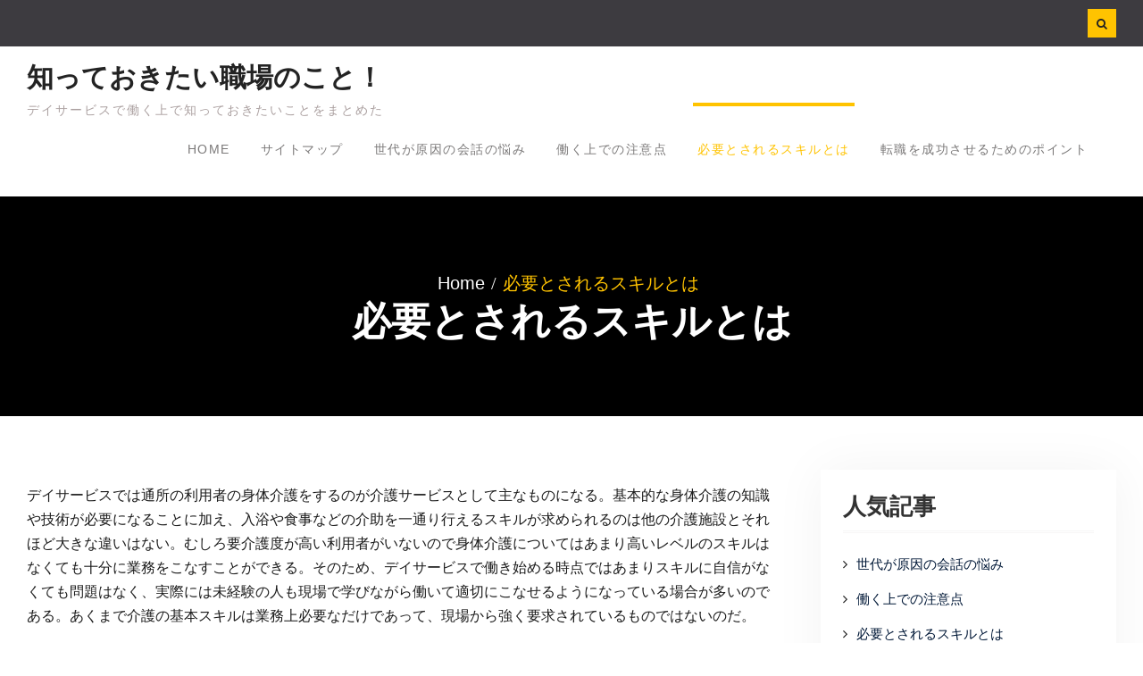

--- FILE ---
content_type: text/html; charset=UTF-8
request_url: http://www.ericnguyengathering.com/%E3%82%B3%E3%83%9F%E3%83%A5%E3%83%8B%E3%82%B1%E3%83%BC%E3%82%B7%E3%83%A7%E3%83%B3/
body_size: 38035
content:
<!DOCTYPE html> <html dir="ltr" lang="ja" prefix="og: https://ogp.me/ns#"><head>
			<meta charset="UTF-8">
		<meta name="viewport" content="width=device-width, initial-scale=1">
		<link rel="profile" href="http://gmpg.org/xfn/11">
		<link rel="pingback" href="http://www.ericnguyengathering.com/xmlrpc.php">
		
<title>必要とされるスキルとは | 知っておきたい職場のこと！</title>

		<!-- All in One SEO 4.6.0 - aioseo.com -->
		<meta name="description" content="デイサービスで働くうえでは身体介護の全般的なスキルが求められるのは確かだが、未経験の人も現場で学んでこなせるようになる場合が多い。最も必要なのは人を喜ばせるスキルで、丁寧なコミュニケーションを取れる人が活躍している。" />
		<meta name="robots" content="max-image-preview:large" />
		<meta name="keywords" content="コミュニケーション,スキル" />
		<link rel="canonical" href="http://www.ericnguyengathering.com/%e3%82%b3%e3%83%9f%e3%83%a5%e3%83%8b%e3%82%b1%e3%83%bc%e3%82%b7%e3%83%a7%e3%83%b3/" />
		<meta name="generator" content="All in One SEO (AIOSEO) 4.6.0" />
		<meta property="og:locale" content="ja_JP" />
		<meta property="og:site_name" content="知っておきたい職場のこと！ | デイサービスで働く上で知っておきたいことをまとめた" />
		<meta property="og:type" content="article" />
		<meta property="og:title" content="必要とされるスキルとは | 知っておきたい職場のこと！" />
		<meta property="og:description" content="デイサービスで働くうえでは身体介護の全般的なスキルが求められるのは確かだが、未経験の人も現場で学んでこなせるようになる場合が多い。最も必要なのは人を喜ばせるスキルで、丁寧なコミュニケーションを取れる人が活躍している。" />
		<meta property="og:url" content="http://www.ericnguyengathering.com/%e3%82%b3%e3%83%9f%e3%83%a5%e3%83%8b%e3%82%b1%e3%83%bc%e3%82%b7%e3%83%a7%e3%83%b3/" />
		<meta property="article:published_time" content="2020-09-24T03:04:00+00:00" />
		<meta property="article:modified_time" content="2020-09-15T03:41:42+00:00" />
		<meta name="twitter:card" content="summary" />
		<meta name="twitter:title" content="必要とされるスキルとは | 知っておきたい職場のこと！" />
		<meta name="twitter:description" content="デイサービスで働くうえでは身体介護の全般的なスキルが求められるのは確かだが、未経験の人も現場で学んでこなせるようになる場合が多い。最も必要なのは人を喜ばせるスキルで、丁寧なコミュニケーションを取れる人が活躍している。" />
		<script type="application/ld+json" class="aioseo-schema">
			{"@context":"https:\/\/schema.org","@graph":[{"@type":"BreadcrumbList","@id":"http:\/\/www.ericnguyengathering.com\/%e3%82%b3%e3%83%9f%e3%83%a5%e3%83%8b%e3%82%b1%e3%83%bc%e3%82%b7%e3%83%a7%e3%83%b3\/#breadcrumblist","itemListElement":[{"@type":"ListItem","@id":"http:\/\/www.ericnguyengathering.com\/#listItem","position":1,"name":"\u5bb6","item":"http:\/\/www.ericnguyengathering.com\/","nextItem":"http:\/\/www.ericnguyengathering.com\/%e3%82%b3%e3%83%9f%e3%83%a5%e3%83%8b%e3%82%b1%e3%83%bc%e3%82%b7%e3%83%a7%e3%83%b3\/#listItem"},{"@type":"ListItem","@id":"http:\/\/www.ericnguyengathering.com\/%e3%82%b3%e3%83%9f%e3%83%a5%e3%83%8b%e3%82%b1%e3%83%bc%e3%82%b7%e3%83%a7%e3%83%b3\/#listItem","position":2,"name":"\u5fc5\u8981\u3068\u3055\u308c\u308b\u30b9\u30ad\u30eb\u3068\u306f","previousItem":"http:\/\/www.ericnguyengathering.com\/#listItem"}]},{"@type":"Organization","@id":"http:\/\/www.ericnguyengathering.com\/#organization","name":"\u77e5\u3063\u3066\u304a\u304d\u305f\u3044\u8077\u5834\u306e\u3053\u3068\uff01","url":"http:\/\/www.ericnguyengathering.com\/"},{"@type":"WebPage","@id":"http:\/\/www.ericnguyengathering.com\/%e3%82%b3%e3%83%9f%e3%83%a5%e3%83%8b%e3%82%b1%e3%83%bc%e3%82%b7%e3%83%a7%e3%83%b3\/#webpage","url":"http:\/\/www.ericnguyengathering.com\/%e3%82%b3%e3%83%9f%e3%83%a5%e3%83%8b%e3%82%b1%e3%83%bc%e3%82%b7%e3%83%a7%e3%83%b3\/","name":"\u5fc5\u8981\u3068\u3055\u308c\u308b\u30b9\u30ad\u30eb\u3068\u306f | \u77e5\u3063\u3066\u304a\u304d\u305f\u3044\u8077\u5834\u306e\u3053\u3068\uff01","description":"\u30c7\u30a4\u30b5\u30fc\u30d3\u30b9\u3067\u50cd\u304f\u3046\u3048\u3067\u306f\u8eab\u4f53\u4ecb\u8b77\u306e\u5168\u822c\u7684\u306a\u30b9\u30ad\u30eb\u304c\u6c42\u3081\u3089\u308c\u308b\u306e\u306f\u78ba\u304b\u3060\u304c\u3001\u672a\u7d4c\u9a13\u306e\u4eba\u3082\u73fe\u5834\u3067\u5b66\u3093\u3067\u3053\u306a\u305b\u308b\u3088\u3046\u306b\u306a\u308b\u5834\u5408\u304c\u591a\u3044\u3002\u6700\u3082\u5fc5\u8981\u306a\u306e\u306f\u4eba\u3092\u559c\u3070\u305b\u308b\u30b9\u30ad\u30eb\u3067\u3001\u4e01\u5be7\u306a\u30b3\u30df\u30e5\u30cb\u30b1\u30fc\u30b7\u30e7\u30f3\u3092\u53d6\u308c\u308b\u4eba\u304c\u6d3b\u8e8d\u3057\u3066\u3044\u308b\u3002","inLanguage":"ja","isPartOf":{"@id":"http:\/\/www.ericnguyengathering.com\/#website"},"breadcrumb":{"@id":"http:\/\/www.ericnguyengathering.com\/%e3%82%b3%e3%83%9f%e3%83%a5%e3%83%8b%e3%82%b1%e3%83%bc%e3%82%b7%e3%83%a7%e3%83%b3\/#breadcrumblist"},"datePublished":"2020-09-24T12:04:00+09:00","dateModified":"2020-09-15T12:41:42+09:00"},{"@type":"WebSite","@id":"http:\/\/www.ericnguyengathering.com\/#website","url":"http:\/\/www.ericnguyengathering.com\/","name":"\u77e5\u3063\u3066\u304a\u304d\u305f\u3044\u8077\u5834\u306e\u3053\u3068\uff01","description":"\u30c7\u30a4\u30b5\u30fc\u30d3\u30b9\u3067\u50cd\u304f\u4e0a\u3067\u77e5\u3063\u3066\u304a\u304d\u305f\u3044\u3053\u3068\u3092\u307e\u3068\u3081\u305f","inLanguage":"ja","publisher":{"@id":"http:\/\/www.ericnguyengathering.com\/#organization"}}]}
		</script>
		<!-- All in One SEO -->

<link rel="alternate" type="application/rss+xml" title="知っておきたい職場のこと！ &raquo; フィード" href="http://www.ericnguyengathering.com/feed/" />
<link rel="alternate" type="application/rss+xml" title="知っておきたい職場のこと！ &raquo; コメントフィード" href="http://www.ericnguyengathering.com/comments/feed/" />
<link rel="alternate" title="oEmbed (JSON)" type="application/json+oembed" href="http://www.ericnguyengathering.com/wp-json/oembed/1.0/embed?url=http%3A%2F%2Fwww.ericnguyengathering.com%2F%25e3%2582%25b3%25e3%2583%259f%25e3%2583%25a5%25e3%2583%258b%25e3%2582%25b1%25e3%2583%25bc%25e3%2582%25b7%25e3%2583%25a7%25e3%2583%25b3%2F" />
<link rel="alternate" title="oEmbed (XML)" type="text/xml+oembed" href="http://www.ericnguyengathering.com/wp-json/oembed/1.0/embed?url=http%3A%2F%2Fwww.ericnguyengathering.com%2F%25e3%2582%25b3%25e3%2583%259f%25e3%2583%25a5%25e3%2583%258b%25e3%2582%25b1%25e3%2583%25bc%25e3%2582%25b7%25e3%2583%25a7%25e3%2583%25b3%2F&#038;format=xml" />
<style id='wp-img-auto-sizes-contain-inline-css' type='text/css'>
img:is([sizes=auto i],[sizes^="auto," i]){contain-intrinsic-size:3000px 1500px}
/*# sourceURL=wp-img-auto-sizes-contain-inline-css */
</style>
<style id='wp-emoji-styles-inline-css' type='text/css'>

	img.wp-smiley, img.emoji {
		display: inline !important;
		border: none !important;
		box-shadow: none !important;
		height: 1em !important;
		width: 1em !important;
		margin: 0 0.07em !important;
		vertical-align: -0.1em !important;
		background: none !important;
		padding: 0 !important;
	}
/*# sourceURL=wp-emoji-styles-inline-css */
</style>
<style id='wp-block-library-inline-css' type='text/css'>
:root{--wp-block-synced-color:#7a00df;--wp-block-synced-color--rgb:122,0,223;--wp-bound-block-color:var(--wp-block-synced-color);--wp-editor-canvas-background:#ddd;--wp-admin-theme-color:#007cba;--wp-admin-theme-color--rgb:0,124,186;--wp-admin-theme-color-darker-10:#006ba1;--wp-admin-theme-color-darker-10--rgb:0,107,160.5;--wp-admin-theme-color-darker-20:#005a87;--wp-admin-theme-color-darker-20--rgb:0,90,135;--wp-admin-border-width-focus:2px}@media (min-resolution:192dpi){:root{--wp-admin-border-width-focus:1.5px}}.wp-element-button{cursor:pointer}:root .has-very-light-gray-background-color{background-color:#eee}:root .has-very-dark-gray-background-color{background-color:#313131}:root .has-very-light-gray-color{color:#eee}:root .has-very-dark-gray-color{color:#313131}:root .has-vivid-green-cyan-to-vivid-cyan-blue-gradient-background{background:linear-gradient(135deg,#00d084,#0693e3)}:root .has-purple-crush-gradient-background{background:linear-gradient(135deg,#34e2e4,#4721fb 50%,#ab1dfe)}:root .has-hazy-dawn-gradient-background{background:linear-gradient(135deg,#faaca8,#dad0ec)}:root .has-subdued-olive-gradient-background{background:linear-gradient(135deg,#fafae1,#67a671)}:root .has-atomic-cream-gradient-background{background:linear-gradient(135deg,#fdd79a,#004a59)}:root .has-nightshade-gradient-background{background:linear-gradient(135deg,#330968,#31cdcf)}:root .has-midnight-gradient-background{background:linear-gradient(135deg,#020381,#2874fc)}:root{--wp--preset--font-size--normal:16px;--wp--preset--font-size--huge:42px}.has-regular-font-size{font-size:1em}.has-larger-font-size{font-size:2.625em}.has-normal-font-size{font-size:var(--wp--preset--font-size--normal)}.has-huge-font-size{font-size:var(--wp--preset--font-size--huge)}.has-text-align-center{text-align:center}.has-text-align-left{text-align:left}.has-text-align-right{text-align:right}.has-fit-text{white-space:nowrap!important}#end-resizable-editor-section{display:none}.aligncenter{clear:both}.items-justified-left{justify-content:flex-start}.items-justified-center{justify-content:center}.items-justified-right{justify-content:flex-end}.items-justified-space-between{justify-content:space-between}.screen-reader-text{border:0;clip-path:inset(50%);height:1px;margin:-1px;overflow:hidden;padding:0;position:absolute;width:1px;word-wrap:normal!important}.screen-reader-text:focus{background-color:#ddd;clip-path:none;color:#444;display:block;font-size:1em;height:auto;left:5px;line-height:normal;padding:15px 23px 14px;text-decoration:none;top:5px;width:auto;z-index:100000}html :where(.has-border-color){border-style:solid}html :where([style*=border-top-color]){border-top-style:solid}html :where([style*=border-right-color]){border-right-style:solid}html :where([style*=border-bottom-color]){border-bottom-style:solid}html :where([style*=border-left-color]){border-left-style:solid}html :where([style*=border-width]){border-style:solid}html :where([style*=border-top-width]){border-top-style:solid}html :where([style*=border-right-width]){border-right-style:solid}html :where([style*=border-bottom-width]){border-bottom-style:solid}html :where([style*=border-left-width]){border-left-style:solid}html :where(img[class*=wp-image-]){height:auto;max-width:100%}:where(figure){margin:0 0 1em}html :where(.is-position-sticky){--wp-admin--admin-bar--position-offset:var(--wp-admin--admin-bar--height,0px)}@media screen and (max-width:600px){html :where(.is-position-sticky){--wp-admin--admin-bar--position-offset:0px}}

/*# sourceURL=wp-block-library-inline-css */
</style><style id='global-styles-inline-css' type='text/css'>
:root{--wp--preset--aspect-ratio--square: 1;--wp--preset--aspect-ratio--4-3: 4/3;--wp--preset--aspect-ratio--3-4: 3/4;--wp--preset--aspect-ratio--3-2: 3/2;--wp--preset--aspect-ratio--2-3: 2/3;--wp--preset--aspect-ratio--16-9: 16/9;--wp--preset--aspect-ratio--9-16: 9/16;--wp--preset--color--black: #111111;--wp--preset--color--cyan-bluish-gray: #abb8c3;--wp--preset--color--white: #ffffff;--wp--preset--color--pale-pink: #f78da7;--wp--preset--color--vivid-red: #cf2e2e;--wp--preset--color--luminous-vivid-orange: #ff6900;--wp--preset--color--luminous-vivid-amber: #fcb900;--wp--preset--color--light-green-cyan: #7bdcb5;--wp--preset--color--vivid-green-cyan: #00d084;--wp--preset--color--pale-cyan-blue: #8ed1fc;--wp--preset--color--vivid-cyan-blue: #0693e3;--wp--preset--color--vivid-purple: #9b51e0;--wp--preset--color--gray: #f4f4f4;--wp--preset--color--blue: 00aeef;--wp--preset--color--orange: #ffc300;--wp--preset--gradient--vivid-cyan-blue-to-vivid-purple: linear-gradient(135deg,rgb(6,147,227) 0%,rgb(155,81,224) 100%);--wp--preset--gradient--light-green-cyan-to-vivid-green-cyan: linear-gradient(135deg,rgb(122,220,180) 0%,rgb(0,208,130) 100%);--wp--preset--gradient--luminous-vivid-amber-to-luminous-vivid-orange: linear-gradient(135deg,rgb(252,185,0) 0%,rgb(255,105,0) 100%);--wp--preset--gradient--luminous-vivid-orange-to-vivid-red: linear-gradient(135deg,rgb(255,105,0) 0%,rgb(207,46,46) 100%);--wp--preset--gradient--very-light-gray-to-cyan-bluish-gray: linear-gradient(135deg,rgb(238,238,238) 0%,rgb(169,184,195) 100%);--wp--preset--gradient--cool-to-warm-spectrum: linear-gradient(135deg,rgb(74,234,220) 0%,rgb(151,120,209) 20%,rgb(207,42,186) 40%,rgb(238,44,130) 60%,rgb(251,105,98) 80%,rgb(254,248,76) 100%);--wp--preset--gradient--blush-light-purple: linear-gradient(135deg,rgb(255,206,236) 0%,rgb(152,150,240) 100%);--wp--preset--gradient--blush-bordeaux: linear-gradient(135deg,rgb(254,205,165) 0%,rgb(254,45,45) 50%,rgb(107,0,62) 100%);--wp--preset--gradient--luminous-dusk: linear-gradient(135deg,rgb(255,203,112) 0%,rgb(199,81,192) 50%,rgb(65,88,208) 100%);--wp--preset--gradient--pale-ocean: linear-gradient(135deg,rgb(255,245,203) 0%,rgb(182,227,212) 50%,rgb(51,167,181) 100%);--wp--preset--gradient--electric-grass: linear-gradient(135deg,rgb(202,248,128) 0%,rgb(113,206,126) 100%);--wp--preset--gradient--midnight: linear-gradient(135deg,rgb(2,3,129) 0%,rgb(40,116,252) 100%);--wp--preset--font-size--small: 14px;--wp--preset--font-size--medium: 20px;--wp--preset--font-size--large: 42px;--wp--preset--font-size--x-large: 42px;--wp--preset--font-size--normal: 18px;--wp--preset--font-size--huge: 54px;--wp--preset--spacing--20: 0.44rem;--wp--preset--spacing--30: 0.67rem;--wp--preset--spacing--40: 1rem;--wp--preset--spacing--50: 1.5rem;--wp--preset--spacing--60: 2.25rem;--wp--preset--spacing--70: 3.38rem;--wp--preset--spacing--80: 5.06rem;--wp--preset--shadow--natural: 6px 6px 9px rgba(0, 0, 0, 0.2);--wp--preset--shadow--deep: 12px 12px 50px rgba(0, 0, 0, 0.4);--wp--preset--shadow--sharp: 6px 6px 0px rgba(0, 0, 0, 0.2);--wp--preset--shadow--outlined: 6px 6px 0px -3px rgb(255, 255, 255), 6px 6px rgb(0, 0, 0);--wp--preset--shadow--crisp: 6px 6px 0px rgb(0, 0, 0);}:where(.is-layout-flex){gap: 0.5em;}:where(.is-layout-grid){gap: 0.5em;}body .is-layout-flex{display: flex;}.is-layout-flex{flex-wrap: wrap;align-items: center;}.is-layout-flex > :is(*, div){margin: 0;}body .is-layout-grid{display: grid;}.is-layout-grid > :is(*, div){margin: 0;}:where(.wp-block-columns.is-layout-flex){gap: 2em;}:where(.wp-block-columns.is-layout-grid){gap: 2em;}:where(.wp-block-post-template.is-layout-flex){gap: 1.25em;}:where(.wp-block-post-template.is-layout-grid){gap: 1.25em;}.has-black-color{color: var(--wp--preset--color--black) !important;}.has-cyan-bluish-gray-color{color: var(--wp--preset--color--cyan-bluish-gray) !important;}.has-white-color{color: var(--wp--preset--color--white) !important;}.has-pale-pink-color{color: var(--wp--preset--color--pale-pink) !important;}.has-vivid-red-color{color: var(--wp--preset--color--vivid-red) !important;}.has-luminous-vivid-orange-color{color: var(--wp--preset--color--luminous-vivid-orange) !important;}.has-luminous-vivid-amber-color{color: var(--wp--preset--color--luminous-vivid-amber) !important;}.has-light-green-cyan-color{color: var(--wp--preset--color--light-green-cyan) !important;}.has-vivid-green-cyan-color{color: var(--wp--preset--color--vivid-green-cyan) !important;}.has-pale-cyan-blue-color{color: var(--wp--preset--color--pale-cyan-blue) !important;}.has-vivid-cyan-blue-color{color: var(--wp--preset--color--vivid-cyan-blue) !important;}.has-vivid-purple-color{color: var(--wp--preset--color--vivid-purple) !important;}.has-black-background-color{background-color: var(--wp--preset--color--black) !important;}.has-cyan-bluish-gray-background-color{background-color: var(--wp--preset--color--cyan-bluish-gray) !important;}.has-white-background-color{background-color: var(--wp--preset--color--white) !important;}.has-pale-pink-background-color{background-color: var(--wp--preset--color--pale-pink) !important;}.has-vivid-red-background-color{background-color: var(--wp--preset--color--vivid-red) !important;}.has-luminous-vivid-orange-background-color{background-color: var(--wp--preset--color--luminous-vivid-orange) !important;}.has-luminous-vivid-amber-background-color{background-color: var(--wp--preset--color--luminous-vivid-amber) !important;}.has-light-green-cyan-background-color{background-color: var(--wp--preset--color--light-green-cyan) !important;}.has-vivid-green-cyan-background-color{background-color: var(--wp--preset--color--vivid-green-cyan) !important;}.has-pale-cyan-blue-background-color{background-color: var(--wp--preset--color--pale-cyan-blue) !important;}.has-vivid-cyan-blue-background-color{background-color: var(--wp--preset--color--vivid-cyan-blue) !important;}.has-vivid-purple-background-color{background-color: var(--wp--preset--color--vivid-purple) !important;}.has-black-border-color{border-color: var(--wp--preset--color--black) !important;}.has-cyan-bluish-gray-border-color{border-color: var(--wp--preset--color--cyan-bluish-gray) !important;}.has-white-border-color{border-color: var(--wp--preset--color--white) !important;}.has-pale-pink-border-color{border-color: var(--wp--preset--color--pale-pink) !important;}.has-vivid-red-border-color{border-color: var(--wp--preset--color--vivid-red) !important;}.has-luminous-vivid-orange-border-color{border-color: var(--wp--preset--color--luminous-vivid-orange) !important;}.has-luminous-vivid-amber-border-color{border-color: var(--wp--preset--color--luminous-vivid-amber) !important;}.has-light-green-cyan-border-color{border-color: var(--wp--preset--color--light-green-cyan) !important;}.has-vivid-green-cyan-border-color{border-color: var(--wp--preset--color--vivid-green-cyan) !important;}.has-pale-cyan-blue-border-color{border-color: var(--wp--preset--color--pale-cyan-blue) !important;}.has-vivid-cyan-blue-border-color{border-color: var(--wp--preset--color--vivid-cyan-blue) !important;}.has-vivid-purple-border-color{border-color: var(--wp--preset--color--vivid-purple) !important;}.has-vivid-cyan-blue-to-vivid-purple-gradient-background{background: var(--wp--preset--gradient--vivid-cyan-blue-to-vivid-purple) !important;}.has-light-green-cyan-to-vivid-green-cyan-gradient-background{background: var(--wp--preset--gradient--light-green-cyan-to-vivid-green-cyan) !important;}.has-luminous-vivid-amber-to-luminous-vivid-orange-gradient-background{background: var(--wp--preset--gradient--luminous-vivid-amber-to-luminous-vivid-orange) !important;}.has-luminous-vivid-orange-to-vivid-red-gradient-background{background: var(--wp--preset--gradient--luminous-vivid-orange-to-vivid-red) !important;}.has-very-light-gray-to-cyan-bluish-gray-gradient-background{background: var(--wp--preset--gradient--very-light-gray-to-cyan-bluish-gray) !important;}.has-cool-to-warm-spectrum-gradient-background{background: var(--wp--preset--gradient--cool-to-warm-spectrum) !important;}.has-blush-light-purple-gradient-background{background: var(--wp--preset--gradient--blush-light-purple) !important;}.has-blush-bordeaux-gradient-background{background: var(--wp--preset--gradient--blush-bordeaux) !important;}.has-luminous-dusk-gradient-background{background: var(--wp--preset--gradient--luminous-dusk) !important;}.has-pale-ocean-gradient-background{background: var(--wp--preset--gradient--pale-ocean) !important;}.has-electric-grass-gradient-background{background: var(--wp--preset--gradient--electric-grass) !important;}.has-midnight-gradient-background{background: var(--wp--preset--gradient--midnight) !important;}.has-small-font-size{font-size: var(--wp--preset--font-size--small) !important;}.has-medium-font-size{font-size: var(--wp--preset--font-size--medium) !important;}.has-large-font-size{font-size: var(--wp--preset--font-size--large) !important;}.has-x-large-font-size{font-size: var(--wp--preset--font-size--x-large) !important;}
/*# sourceURL=global-styles-inline-css */
</style>

<style id='classic-theme-styles-inline-css' type='text/css'>
/*! This file is auto-generated */
.wp-block-button__link{color:#fff;background-color:#32373c;border-radius:9999px;box-shadow:none;text-decoration:none;padding:calc(.667em + 2px) calc(1.333em + 2px);font-size:1.125em}.wp-block-file__button{background:#32373c;color:#fff;text-decoration:none}
/*# sourceURL=/wp-includes/css/classic-themes.min.css */
</style>
<link rel='stylesheet' id='font-awesome-css' href='http://www.ericnguyengathering.com/wp-content/themes/musical-vibe/third-party/font-awesome/css/font-awesome.min.css?ver=4.7.0' type='text/css' media='all' />
<link rel='stylesheet' id='jquery-sidr-css' href='http://www.ericnguyengathering.com/wp-content/themes/musical-vibe/third-party/sidr/css/jquery.sidr.dark.min.css?ver=2.2.1' type='text/css' media='all' />
<link rel='stylesheet' id='musical-vibe-style-css' href='http://www.ericnguyengathering.com/wp-content/themes/musical-vibe/style.css?ver=2.0.3' type='text/css' media='all' />
<link rel='stylesheet' id='musical-vibe-block-style-css' href='http://www.ericnguyengathering.com/wp-content/themes/musical-vibe/css/blocks.css?ver=20240409-60804' type='text/css' media='all' />
<script type="text/javascript" src="http://www.ericnguyengathering.com/wp-includes/js/jquery/jquery.min.js?ver=3.7.1" id="jquery-core-js"></script>
<script type="text/javascript" src="http://www.ericnguyengathering.com/wp-includes/js/jquery/jquery-migrate.min.js?ver=3.4.1" id="jquery-migrate-js"></script>
<link rel="https://api.w.org/" href="http://www.ericnguyengathering.com/wp-json/" /><link rel="alternate" title="JSON" type="application/json" href="http://www.ericnguyengathering.com/wp-json/wp/v2/pages/4" /><link rel="EditURI" type="application/rsd+xml" title="RSD" href="http://www.ericnguyengathering.com/xmlrpc.php?rsd" />
<meta name="generator" content="WordPress 6.9" />
<link rel='shortlink' href='http://www.ericnguyengathering.com/?p=4' />
</head>

<body class="wp-singular page-template-default page page-id-4 wp-embed-responsive wp-theme-musical-vibe global-layout-right-sidebar">

	
			<div id="page" class="hfeed site">
		<a class="skip-link screen-reader-text" href="#content">Skip to content</a>		<a id="mobile-trigger" href="#mob-menu"><i class="fa fa-bars"></i></a>
		<div id="mob-menu">
			<ul><li><a href="http://www.ericnguyengathering.com/">Home</a></li><li class="page_item page-item-1"><a href="http://www.ericnguyengathering.com/sitemap/">サイトマップ</a></li>
<li class="page_item page-item-2"><a href="http://www.ericnguyengathering.com/%e4%bc%9a%e8%a9%b1/">世代が原因の会話の悩み</a></li>
<li class="page_item page-item-3"><a href="http://www.ericnguyengathering.com/">働く上での注意点</a></li>
<li class="page_item page-item-4 current_page_item"><a href="http://www.ericnguyengathering.com/%e3%82%b3%e3%83%9f%e3%83%a5%e3%83%8b%e3%82%b1%e3%83%bc%e3%82%b7%e3%83%a7%e3%83%b3/" aria-current="page">必要とされるスキルとは</a></li>
<li class="page_item page-item-5"><a href="http://www.ericnguyengathering.com/%e8%bb%a2%e8%81%b7/">転職を成功させるためのポイント</a></li>
</ul>		</div><!-- #mob-menu -->
		
    		<div id="tophead">
			<div class="container">

				<div id="quick-contact">
					<ul>
																							</ul>
				</div><!-- #quick-contact -->

				
				<div id="top-head-right">
											<div class="header-search-box">
							<a href="#" class="search-icon"><i class="fa fa-search"></i></a>
							<div class="search-box-wrap">
								<form role="search" method="get" class="search-form" action="http://www.ericnguyengathering.com/">
		<label>
			<span class="screen-reader-text">Search for:</span>
			<input type="search" class="search-field" placeholder="Search&hellip;" value="" name="s" title="Search for:" />
		</label>
		<input type="submit" class="search-submit" value="&#xf002;" /></form>							</div><!-- .search-box-wrap -->
						</div><!-- .header-search-box -->
					
									</div><!-- #top-head-right -->
			</div><!-- .container -->
		</div><!-- #tophead -->
		<header id="masthead" class="site-header" role="banner"><div class="container">				<div class="site-branding">

			
													<div id="site-identity">
																		<p class="site-title"><a href="http://www.ericnguyengathering.com/" rel="home">知っておきたい職場のこと！</a></p>
																						<p class="site-description">デイサービスで働く上で知っておきたいことをまとめた</p>
									</div><!-- #site-identity -->
				    </div><!-- .site-branding -->

    	    	
	    <div id="main-nav">
	        <nav id="site-navigation" class="main-navigation" role="navigation">
	            <div class="wrap-menu-content">
					<ul><li><a href="http://www.ericnguyengathering.com/">Home</a></li><li class="page_item page-item-1"><a href="http://www.ericnguyengathering.com/sitemap/">サイトマップ</a></li>
<li class="page_item page-item-2"><a href="http://www.ericnguyengathering.com/%e4%bc%9a%e8%a9%b1/">世代が原因の会話の悩み</a></li>
<li class="page_item page-item-3"><a href="http://www.ericnguyengathering.com/">働く上での注意点</a></li>
<li class="page_item page-item-4 current_page_item"><a href="http://www.ericnguyengathering.com/%e3%82%b3%e3%83%9f%e3%83%a5%e3%83%8b%e3%82%b1%e3%83%bc%e3%82%b7%e3%83%a7%e3%83%b3/" aria-current="page">必要とされるスキルとは</a></li>
<li class="page_item page-item-5"><a href="http://www.ericnguyengathering.com/%e8%bb%a2%e8%81%b7/">転職を成功させるためのポイント</a></li>
</ul>	            </div><!-- .menu-content -->
	        </nav><!-- #site-navigation -->
	    </div> <!-- #main-nav -->
	    	</div><!-- .container --></header><!-- #masthead -->
			<div id="custom-header" >
			<div class="container">
				<div id="breadcrumb"><div role="navigation" aria-label="Breadcrumbs" class="breadcrumb-trail breadcrumbs" itemprop="breadcrumb"><ul class="trail-items" itemscope itemtype="http://schema.org/BreadcrumbList"><meta name="numberOfItems" content="2" /><meta name="itemListOrder" content="Ascending" /><li itemprop="itemListElement" itemscope itemtype="http://schema.org/ListItem" class="trail-item trail-begin"><a href="http://www.ericnguyengathering.com/" rel="home" itemprop="item"><span itemprop="name">Home</span></a><meta itemprop="position" content="1" /></li><li itemprop="itemListElement" itemscope itemtype="http://schema.org/ListItem" class="trail-item trail-end"><span itemprop="item"><span itemprop="name">必要とされるスキルとは</span></span><meta itemprop="position" content="2" /></li></ul></div></div><!-- #breadcrumb -->						<div class="header-content">
			<div class="header-content-inner">
									<h1 class="page-title">					必要とされるスキルとは					</h1>							</div><!-- .header-content-inner -->
		</div><!-- .header-content -->
					</div><!-- .container -->
		</div><!-- #custom-header -->

		<div id="content" class="site-content"><div class="container"><div class="inner-wrapper">	

	<div id="primary" class="content-area">
		<main id="main" class="site-main" role="main">

			
				
<article id="post-4" class="post-4 page type-page status-publish hentry tag-communication">

    	<div class="entry-content-wrapper">
		<div class="entry-content">
			<p>デイサービスでは通所の利用者の身体介護をするのが介護サービスとして主なものになる。基本的な身体介護の知識や技術が必要になることに加え、入浴や食事などの介助を一通り行えるスキルが求められるのは他の介護施設とそれほど大きな違いはない。むしろ要介護度が高い利用者がいないので身体介護についてはあまり高いレベルのスキルはなくても十分に業務をこなすことができる。そのため、デイサービスで働き始める時点ではあまりスキルに自信がなくても問題はなく、実際には未経験の人も現場で学びながら働いて適切にこなせるようになっている場合が多いのである。あくまで介護の基本スキルは業務上必要なだけであって、現場から強く要求されているものではないのだ。</p>
<p>デイサービスで働くうえで最も必要なのは人を喜ばせるスキルである。デイサービスでは要介護度が低く、日常生活には苦労する面があっても意識はしっかりしていてコミュニケーションを楽しめる人が大半を占めているのが特徴だ。</p>
<p>ただ、介護が必要になってしまったのをつらく感じていてふさぎ込んでしまっている人も決して少なくはない。そのような人たちも巻き込んで皆が喜んで生きていけるように働きかけるのはデイサービスで働く介護職に求められていることなのだ。</p>
<p>目上の方だということに配慮して丁寧なコミュニケーションを取れる人が活躍している状況がある。コミュニケーションを大切にするという視点で相手を喜ばせるスキルを磨けばデイサービスで活躍できるようになる。</p>
					</div><!-- .entry-content -->
	</div><!-- .entry-content-wrapper -->

	<footer class="entry-footer">
			</footer><!-- .entry-footer -->
</article><!-- #post-## -->


				
			
		</main><!-- #main -->
	</div><!-- #primary -->

<div id="sidebar-primary" class="widget-area sidebar" role="complementary">
			<aside id="pages-2" class="widget widget_pages"><h2 class="widget-title">人気記事</h2>
			<ul>
				<li class="page_item page-item-2"><a href="http://www.ericnguyengathering.com/%e4%bc%9a%e8%a9%b1/">世代が原因の会話の悩み</a></li>
<li class="page_item page-item-3"><a href="http://www.ericnguyengathering.com/">働く上での注意点</a></li>
<li class="page_item page-item-4 current_page_item"><a href="http://www.ericnguyengathering.com/%e3%82%b3%e3%83%9f%e3%83%a5%e3%83%8b%e3%82%b1%e3%83%bc%e3%82%b7%e3%83%a7%e3%83%b3/" aria-current="page">必要とされるスキルとは</a></li>
<li class="page_item page-item-5"><a href="http://www.ericnguyengathering.com/%e8%bb%a2%e8%81%b7/">転職を成功させるためのポイント</a></li>
			</ul>

			</aside><aside id="categories-2" class="widget widget_categories"><h2 class="widget-title">カテゴリー</h2>
			<ul>
				<li class="cat-item-none">カテゴリーなし</li>			</ul>

			</aside><aside id="tag_cloud-3" class="widget widget_tag_cloud"><h2 class="widget-title">タグ</h2><div class="tagcloud"><a href="http://www.ericnguyengathering.com/tag/communication/" class="tag-cloud-link tag-link-3 tag-link-position-1" style="font-size: 8pt;" aria-label="コミュニケーション (1個の項目)">コミュニケーション</a>
<a href="http://www.ericnguyengathering.com/tag/conversation/" class="tag-cloud-link tag-link-2 tag-link-position-2" style="font-size: 8pt;" aria-label="会話 (1個の項目)">会話</a>
<a href="http://www.ericnguyengathering.com/tag/job-change/" class="tag-cloud-link tag-link-4 tag-link-position-3" style="font-size: 8pt;" aria-label="転職 (1個の項目)">転職</a>
<a href="http://www.ericnguyengathering.com/tag/outpatient-care/" class="tag-cloud-link tag-link-5 tag-link-position-4" style="font-size: 8pt;" aria-label="通所介護 (1個の項目)">通所介護</a></div>
</aside><aside id="meta-3" class="widget widget_meta"><h2 class="widget-title">メタ情報</h2>
		<ul>
						<li><a href="http://www.ericnguyengathering.com/wp-login.php">ログイン</a></li>
			<li><a href="http://www.ericnguyengathering.com/feed/">投稿フィード</a></li>
			<li><a href="http://www.ericnguyengathering.com/comments/feed/">コメントフィード</a></li>

			<li><a href="https://ja.wordpress.org/">WordPress.org</a></li>
		</ul>

		</aside>	</div><!-- #sidebar-primary -->


</div><!-- .inner-wrapper --></div><!-- .container --></div><!-- #content -->
	<footer id="colophon" class="site-footer" role="contentinfo"><div class="container">    
		<div class="colophon-inner colophon-grid-2">
			<div class="colophon-column-left">
			    				    <div class="colophon-column">
				    	<div class="copyright">
				    		Copyright &copy; All rights reserved.				    	</div><!-- .copyright -->
				    </div><!-- .colophon-column -->
			    
			    
		    </div> <!-- .colophon-column-left -->
			    <div class="colophon-column-right">

			    
			    				    <div class="colophon-column">
				    	<div class="site-info">
				    		Musical Vibe by <a target="_blank" rel="designer" href="https://wenthemes.com/">WEN Themes</a>				    	</div><!-- .site-info -->
				    </div><!-- .colophon-column -->
			    			 </div> <!-- .colophon-column-right -->
		</div><!-- .colophon-inner -->

	    	</div><!-- .container --></footer><!-- #colophon -->
</div><!-- #page --><a href="#page" class="scrollup" id="btn-scrollup"><i class="fa fa-long-arrow-up" aria-hidden="true"></i>
</a>
<script type="speculationrules">
{"prefetch":[{"source":"document","where":{"and":[{"href_matches":"/*"},{"not":{"href_matches":["/wp-*.php","/wp-admin/*","/wp-content/uploads/*","/wp-content/*","/wp-content/plugins/*","/wp-content/themes/musical-vibe/*","/*\\?(.+)"]}},{"not":{"selector_matches":"a[rel~=\"nofollow\"]"}},{"not":{"selector_matches":".no-prefetch, .no-prefetch a"}}]},"eagerness":"conservative"}]}
</script>
<script type="text/javascript" src="http://www.ericnguyengathering.com/wp-content/themes/musical-vibe/js/skip-link-focus-fix.min.js?ver=20130115" id="musical-vibe-skip-link-focus-fix-js"></script>
<script type="text/javascript" src="http://www.ericnguyengathering.com/wp-content/themes/musical-vibe/third-party/cycle2/js/jquery.cycle2.min.js?ver=2.1.6" id="jquery-cycle2-js"></script>
<script type="text/javascript" src="http://www.ericnguyengathering.com/wp-content/themes/musical-vibe/third-party/sidr/js/jquery.sidr.min.js?ver=2.2.1" id="jquery-sidr-js"></script>
<script type="text/javascript" id="musical-vibe-custom-js-extra">
/* <![CDATA[ */
var Musical_Vibe_Custom_Options = {"go_to_top_status":"1"};
//# sourceURL=musical-vibe-custom-js-extra
/* ]]> */
</script>
<script type="text/javascript" src="http://www.ericnguyengathering.com/wp-content/themes/musical-vibe/js/custom.min.js?ver=1.0.0" id="musical-vibe-custom-js"></script>
<script id="wp-emoji-settings" type="application/json">
{"baseUrl":"https://s.w.org/images/core/emoji/17.0.2/72x72/","ext":".png","svgUrl":"https://s.w.org/images/core/emoji/17.0.2/svg/","svgExt":".svg","source":{"concatemoji":"http://www.ericnguyengathering.com/wp-includes/js/wp-emoji-release.min.js?ver=6.9"}}
</script>
<script type="module">
/* <![CDATA[ */
/*! This file is auto-generated */
const a=JSON.parse(document.getElementById("wp-emoji-settings").textContent),o=(window._wpemojiSettings=a,"wpEmojiSettingsSupports"),s=["flag","emoji"];function i(e){try{var t={supportTests:e,timestamp:(new Date).valueOf()};sessionStorage.setItem(o,JSON.stringify(t))}catch(e){}}function c(e,t,n){e.clearRect(0,0,e.canvas.width,e.canvas.height),e.fillText(t,0,0);t=new Uint32Array(e.getImageData(0,0,e.canvas.width,e.canvas.height).data);e.clearRect(0,0,e.canvas.width,e.canvas.height),e.fillText(n,0,0);const a=new Uint32Array(e.getImageData(0,0,e.canvas.width,e.canvas.height).data);return t.every((e,t)=>e===a[t])}function p(e,t){e.clearRect(0,0,e.canvas.width,e.canvas.height),e.fillText(t,0,0);var n=e.getImageData(16,16,1,1);for(let e=0;e<n.data.length;e++)if(0!==n.data[e])return!1;return!0}function u(e,t,n,a){switch(t){case"flag":return n(e,"\ud83c\udff3\ufe0f\u200d\u26a7\ufe0f","\ud83c\udff3\ufe0f\u200b\u26a7\ufe0f")?!1:!n(e,"\ud83c\udde8\ud83c\uddf6","\ud83c\udde8\u200b\ud83c\uddf6")&&!n(e,"\ud83c\udff4\udb40\udc67\udb40\udc62\udb40\udc65\udb40\udc6e\udb40\udc67\udb40\udc7f","\ud83c\udff4\u200b\udb40\udc67\u200b\udb40\udc62\u200b\udb40\udc65\u200b\udb40\udc6e\u200b\udb40\udc67\u200b\udb40\udc7f");case"emoji":return!a(e,"\ud83e\u1fac8")}return!1}function f(e,t,n,a){let r;const o=(r="undefined"!=typeof WorkerGlobalScope&&self instanceof WorkerGlobalScope?new OffscreenCanvas(300,150):document.createElement("canvas")).getContext("2d",{willReadFrequently:!0}),s=(o.textBaseline="top",o.font="600 32px Arial",{});return e.forEach(e=>{s[e]=t(o,e,n,a)}),s}function r(e){var t=document.createElement("script");t.src=e,t.defer=!0,document.head.appendChild(t)}a.supports={everything:!0,everythingExceptFlag:!0},new Promise(t=>{let n=function(){try{var e=JSON.parse(sessionStorage.getItem(o));if("object"==typeof e&&"number"==typeof e.timestamp&&(new Date).valueOf()<e.timestamp+604800&&"object"==typeof e.supportTests)return e.supportTests}catch(e){}return null}();if(!n){if("undefined"!=typeof Worker&&"undefined"!=typeof OffscreenCanvas&&"undefined"!=typeof URL&&URL.createObjectURL&&"undefined"!=typeof Blob)try{var e="postMessage("+f.toString()+"("+[JSON.stringify(s),u.toString(),c.toString(),p.toString()].join(",")+"));",a=new Blob([e],{type:"text/javascript"});const r=new Worker(URL.createObjectURL(a),{name:"wpTestEmojiSupports"});return void(r.onmessage=e=>{i(n=e.data),r.terminate(),t(n)})}catch(e){}i(n=f(s,u,c,p))}t(n)}).then(e=>{for(const n in e)a.supports[n]=e[n],a.supports.everything=a.supports.everything&&a.supports[n],"flag"!==n&&(a.supports.everythingExceptFlag=a.supports.everythingExceptFlag&&a.supports[n]);var t;a.supports.everythingExceptFlag=a.supports.everythingExceptFlag&&!a.supports.flag,a.supports.everything||((t=a.source||{}).concatemoji?r(t.concatemoji):t.wpemoji&&t.twemoji&&(r(t.twemoji),r(t.wpemoji)))});
//# sourceURL=http://www.ericnguyengathering.com/wp-includes/js/wp-emoji-loader.min.js
/* ]]> */
</script>
</body>
</html>
